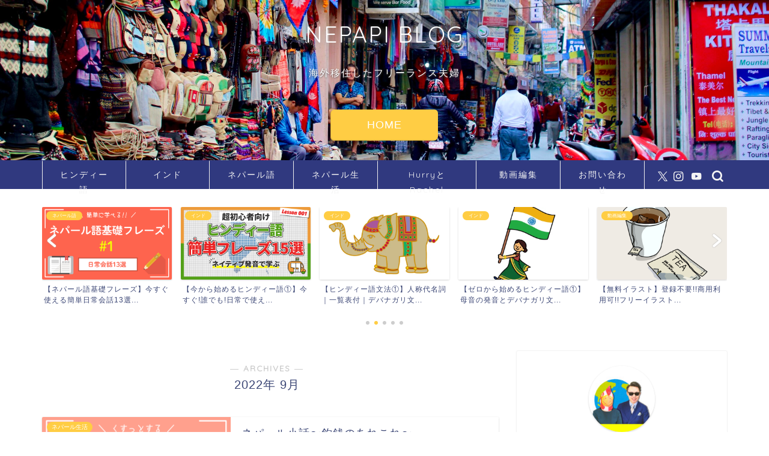

--- FILE ---
content_type: text/html; charset=utf-8
request_url: https://www.google.com/recaptcha/api2/aframe
body_size: -86
content:
<!DOCTYPE HTML><html><head><meta http-equiv="content-type" content="text/html; charset=UTF-8"></head><body><script nonce="0r01dvfq8GlWP5ZfzqpNRg">/** Anti-fraud and anti-abuse applications only. See google.com/recaptcha */ try{var clients={'sodar':'https://pagead2.googlesyndication.com/pagead/sodar?'};window.addEventListener("message",function(a){try{if(a.source===window.parent){var b=JSON.parse(a.data);var c=clients[b['id']];if(c){var d=document.createElement('img');d.src=c+b['params']+'&rc='+(localStorage.getItem("rc::a")?sessionStorage.getItem("rc::b"):"");window.document.body.appendChild(d);sessionStorage.setItem("rc::e",parseInt(sessionStorage.getItem("rc::e")||0)+1);localStorage.setItem("rc::h",'1769277886687');}}}catch(b){}});window.parent.postMessage("_grecaptcha_ready", "*");}catch(b){}</script></body></html>